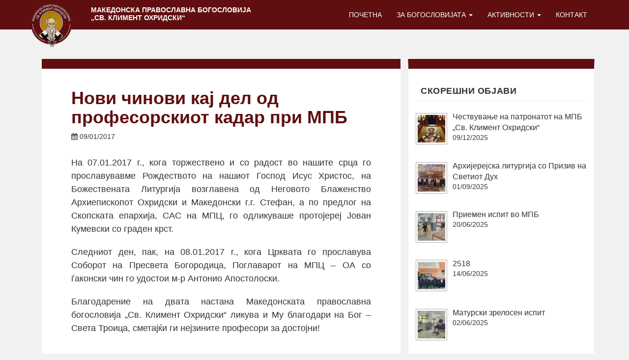

--- FILE ---
content_type: text/html; charset=UTF-8
request_url: http://mpb.mk/2017/01/novi-chinovi-kaj-del-od-profesorskiot-kadar-pri-mpb/
body_size: 32239
content:
<!DOCTYPE html>
<html lang="mk-MK">
<head>
	<meta charset="UTF-8">
	<meta name="viewport" content="width=device-width, initial-scale=1.0">
	<meta http-equiv="X-UA-Compatible" content="IE=edge">

	<title>Нови чинови кај дел од професорскиот кадар при МПБ | Македонска православна богословија „Св. Климент Охридски“</title>

	<link rel="profile" href="http://gmpg.org/xfn/11">
	<link rel="pingback" href="http://mpb.mk/xmlrpc.php">
	<link rel="icon" href="/favicon.ico" type="image/x-icon" />

	<link rel='dns-prefetch' href='//s.w.org' />
<link rel="alternate" type="application/rss+xml" title="Македонска православна богословија „Св. Климент Охридски“ &raquo; Фид" href="http://mpb.mk/feed/" />
<link rel="alternate" type="application/rss+xml" title="Македонска православна богословија „Св. Климент Охридски“ &raquo; фидови за коментари" href="http://mpb.mk/comments/feed/" />
<link rel="alternate" type="application/rss+xml" title="Македонска православна богословија „Св. Климент Охридски“ &raquo; Нови чинови кај дел од професорскиот кадар при МПБ фидови за коментари" href="http://mpb.mk/2017/01/novi-chinovi-kaj-del-od-profesorskiot-kadar-pri-mpb/feed/" />
<!-- This site uses the Google Analytics by MonsterInsights plugin v7.0.3 - Using Analytics tracking - https://www.monsterinsights.com/ -->
<script type="text/javascript" data-cfasync="false">
	var mi_track_user = true;
	var disableStr = 'ga-disable-UA-385478-40';

	/* Function to detect opted out users */
	function __gaTrackerIsOptedOut() {
		return document.cookie.indexOf(disableStr + '=true') > -1;
	}

	/* Disable tracking if the opt-out cookie exists. */
	if ( __gaTrackerIsOptedOut() ) {
		window[disableStr] = true;
	}

	/* Opt-out function */
	function __gaTrackerOptout() {
	  document.cookie = disableStr + '=true; expires=Thu, 31 Dec 2099 23:59:59 UTC; path=/';
	  window[disableStr] = true;
	}
	
	if ( mi_track_user ) {
		(function(i,s,o,g,r,a,m){i['GoogleAnalyticsObject']=r;i[r]=i[r]||function(){
			(i[r].q=i[r].q||[]).push(arguments)},i[r].l=1*new Date();a=s.createElement(o),
			m=s.getElementsByTagName(o)[0];a.async=1;a.src=g;m.parentNode.insertBefore(a,m)
		})(window,document,'script','//www.google-analytics.com/analytics.js','__gaTracker');

		__gaTracker('create', 'UA-385478-40', 'auto');
		__gaTracker('set', 'forceSSL', true);
		__gaTracker('require', 'displayfeatures');
		__gaTracker('require', 'linkid', 'linkid.js');
		__gaTracker('send','pageview');
	} else {
		console.log( "" );
		(function() {
			/* https://developers.google.com/analytics/devguides/collection/analyticsjs/ */
			var noopfn = function() {
				return null;
			};
			var noopnullfn = function() {
				return null;
			};
			var Tracker = function() {
				return null;
			};
			var p = Tracker.prototype;
			p.get = noopfn;
			p.set = noopfn;
			p.send = noopfn;
			var __gaTracker = function() {
				var len = arguments.length;
				if ( len === 0 ) {
					return;
				}
				var f = arguments[len-1];
				if ( typeof f !== 'object' || f === null || typeof f.hitCallback !== 'function' ) {
					console.log( 'Not running function __gaTracker(' + arguments[0] + " ....) because you\'re not being tracked. ");
					return;
				}
				try {
					f.hitCallback();
				} catch (ex) {

				}
			};
			__gaTracker.create = function() {
				return new Tracker();
			};
			__gaTracker.getByName = noopnullfn;
			__gaTracker.getAll = function() {
				return [];
			};
			__gaTracker.remove = noopfn;
			window['__gaTracker'] = __gaTracker;
		})();
		}
</script>
<!-- / Google Analytics by MonsterInsights -->
		<script type="text/javascript">
			window._wpemojiSettings = {"baseUrl":"https:\/\/s.w.org\/images\/core\/emoji\/2.3\/72x72\/","ext":".png","svgUrl":"https:\/\/s.w.org\/images\/core\/emoji\/2.3\/svg\/","svgExt":".svg","source":{"concatemoji":"http:\/\/mpb.mk\/wp-includes\/js\/wp-emoji-release.min.js?ver=4.8.25"}};
			!function(t,a,e){var r,i,n,o=a.createElement("canvas"),l=o.getContext&&o.getContext("2d");function c(t){var e=a.createElement("script");e.src=t,e.defer=e.type="text/javascript",a.getElementsByTagName("head")[0].appendChild(e)}for(n=Array("flag","emoji4"),e.supports={everything:!0,everythingExceptFlag:!0},i=0;i<n.length;i++)e.supports[n[i]]=function(t){var e,a=String.fromCharCode;if(!l||!l.fillText)return!1;switch(l.clearRect(0,0,o.width,o.height),l.textBaseline="top",l.font="600 32px Arial",t){case"flag":return(l.fillText(a(55356,56826,55356,56819),0,0),e=o.toDataURL(),l.clearRect(0,0,o.width,o.height),l.fillText(a(55356,56826,8203,55356,56819),0,0),e===o.toDataURL())?!1:(l.clearRect(0,0,o.width,o.height),l.fillText(a(55356,57332,56128,56423,56128,56418,56128,56421,56128,56430,56128,56423,56128,56447),0,0),e=o.toDataURL(),l.clearRect(0,0,o.width,o.height),l.fillText(a(55356,57332,8203,56128,56423,8203,56128,56418,8203,56128,56421,8203,56128,56430,8203,56128,56423,8203,56128,56447),0,0),e!==o.toDataURL());case"emoji4":return l.fillText(a(55358,56794,8205,9794,65039),0,0),e=o.toDataURL(),l.clearRect(0,0,o.width,o.height),l.fillText(a(55358,56794,8203,9794,65039),0,0),e!==o.toDataURL()}return!1}(n[i]),e.supports.everything=e.supports.everything&&e.supports[n[i]],"flag"!==n[i]&&(e.supports.everythingExceptFlag=e.supports.everythingExceptFlag&&e.supports[n[i]]);e.supports.everythingExceptFlag=e.supports.everythingExceptFlag&&!e.supports.flag,e.DOMReady=!1,e.readyCallback=function(){e.DOMReady=!0},e.supports.everything||(r=function(){e.readyCallback()},a.addEventListener?(a.addEventListener("DOMContentLoaded",r,!1),t.addEventListener("load",r,!1)):(t.attachEvent("onload",r),a.attachEvent("onreadystatechange",function(){"complete"===a.readyState&&e.readyCallback()})),(r=e.source||{}).concatemoji?c(r.concatemoji):r.wpemoji&&r.twemoji&&(c(r.twemoji),c(r.wpemoji)))}(window,document,window._wpemojiSettings);
		</script>
		<style type="text/css">
img.wp-smiley,
img.emoji {
	display: inline !important;
	border: none !important;
	box-shadow: none !important;
	height: 1em !important;
	width: 1em !important;
	margin: 0 .07em !important;
	vertical-align: -0.1em !important;
	background: none !important;
	padding: 0 !important;
}
</style>
<link rel='stylesheet' id='contact-form-7-css'  href='http://mpb.mk/wp-content/plugins/contact-form-7/includes/css/styles.css?ver=4.9.2' type='text/css' media='all' />
<link rel='stylesheet' id='es-widget-css-css'  href='http://mpb.mk/wp-content/plugins/email-subscribers/widget/es-widget.css?ver=4.8.25' type='text/css' media='all' />
<link rel='stylesheet' id='wpusb-style-css'  href='http://mpb.mk/wp-content/plugins/wpupper-share-buttons/assets/stylesheets/style.css?ver=1517951141' type='text/css' media='all' />
<link rel='stylesheet' id='_tk-bootstrap-wp-css'  href='http://mpb.mk/wp-content/themes/bogoslovija/includes/css/bootstrap-wp.css?ver=4.8.25' type='text/css' media='all' />
<link rel='stylesheet' id='_tk-bootstrap-css'  href='http://mpb.mk/wp-content/themes/bogoslovija/includes/resources/bootstrap/css/bootstrap.min.css?ver=4.8.25' type='text/css' media='all' />
<link rel='stylesheet' id='_tk-font-awesome-css'  href='http://mpb.mk/wp-content/themes/bogoslovija/includes/css/font-awesome.min.css?ver=4.1.0' type='text/css' media='all' />
<link rel='stylesheet' id='_tk-owl-css'  href='http://mpb.mk/wp-content/themes/bogoslovija/includes/css/owl.carousel.min.css?ver=4.1.0' type='text/css' media='all' />
<link rel='stylesheet' id='_tk-style-css'  href='http://mpb.mk/wp-content/themes/bogoslovija/style.css?ver=4.8.25' type='text/css' media='all' />
<link rel='stylesheet' id='recent-posts-widget-with-thumbnails-public-style-css'  href='http://mpb.mk/wp-content/plugins/recent-posts-widget-with-thumbnails/public.css?ver=5.2.2' type='text/css' media='all' />
<script type='text/javascript'>
/* <![CDATA[ */
var monsterinsights_frontend = {"js_events_tracking":"true","is_debug_mode":"false","download_extensions":"doc,exe,js,pdf,ppt,tgz,zip,xls","inbound_paths":"","home_url":"http:\/\/mpb.mk","track_download_as":"event","internal_label":"int","hash_tracking":"false"};
/* ]]> */
</script>
<script type='text/javascript' src='http://mpb.mk/wp-content/plugins/google-analytics-for-wordpress/assets/js/frontend.min.js?ver=7.0.3'></script>
<script type='text/javascript' src='http://mpb.mk/wp-includes/js/jquery/jquery.js?ver=1.12.4'></script>
<script type='text/javascript' src='http://mpb.mk/wp-includes/js/jquery/jquery-migrate.min.js?ver=1.4.1'></script>
<script type='text/javascript' src='http://mpb.mk/wp-content/themes/bogoslovija/includes/resources/bootstrap/js/bootstrap.min.js?ver=4.8.25'></script>
<script type='text/javascript' src='http://mpb.mk/wp-content/themes/bogoslovija/includes/js/bootstrap-wp.js?ver=4.8.25'></script>
<link rel='https://api.w.org/' href='http://mpb.mk/wp-json/' />
<link rel="EditURI" type="application/rsd+xml" title="RSD" href="http://mpb.mk/xmlrpc.php?rsd" />
<link rel="wlwmanifest" type="application/wlwmanifest+xml" href="http://mpb.mk/wp-includes/wlwmanifest.xml" /> 
<link rel='prev' title='Прослава на патрониот празник во Македонската православна богословија' href='http://mpb.mk/2016/12/proslava-na-patroniot-praznik-vo-mpb/' />
<link rel='next' title='Еднодневна ексурзија' href='http://mpb.mk/2017/05/ednodnevna-ekskurzija/' />
<meta name="generator" content="WordPress 4.8.25" />
<link rel="canonical" href="http://mpb.mk/2017/01/novi-chinovi-kaj-del-od-profesorskiot-kadar-pri-mpb/" />
<link rel='shortlink' href='http://mpb.mk/?p=57' />
<link rel="alternate" type="application/json+oembed" href="http://mpb.mk/wp-json/oembed/1.0/embed?url=http%3A%2F%2Fmpb.mk%2F2017%2F01%2Fnovi-chinovi-kaj-del-od-profesorskiot-kadar-pri-mpb%2F" />
<link rel="alternate" type="text/xml+oembed" href="http://mpb.mk/wp-json/oembed/1.0/embed?url=http%3A%2F%2Fmpb.mk%2F2017%2F01%2Fnovi-chinovi-kaj-del-od-profesorskiot-kadar-pri-mpb%2F&#038;format=xml" />
	<style type="text/css">
			.site-title,
		.site-description {
			position: absolute;
			clip: rect(1px, 1px, 1px, 1px);
		}
		</style>
	</head>

<body class="post-template-default single single-post postid-57 single-format-standard group-blog">
	
<nav class="site-navigation">
	<div class="container-wide">
		<div class="row">
			<div class="site-navigation-inner col-sm-12">
				<div class="navbar navbar-default">
					<div class="navbar-header">
						<!-- .navbar-toggle is used as the toggle for collapsed navbar content -->
						<button type="button" class="navbar-toggle" data-toggle="collapse" data-target="#navbar-collapse">
							<span class="sr-only">Toggle navigation </span>
							<span class="icon-bar"></span>
							<span class="icon-bar"></span>
							<span class="icon-bar"></span>
						</button>
					</div>

					<div class="container" style="padding: 0;">

						<!-- Logo -->
						<a class="navbar-brand" href="http://mpb.mk/" title="Македонска православна богословија „Св. Климент Охридски“" rel="home">
							
															<img src="/wp-content/themes/bogoslovija/includes/img/logo.png" class="logo-vnatresna">
														
						</a>
						<span id="title-words">
							<a href="/">Македонска православна богословија<br />
							„Св. Климент Охридски“</a>
						</span>

						<!-- The WordPress Menu goes here -->
						<nav id="navbar-collapse" class="collapse navbar-collapse"><ul id="main-menu" class="nav navbar-nav"><li id="menu-item-66" class="menu-item menu-item-type-custom menu-item-object-custom menu-item-66"><a title="Почетна" href="/">Почетна</a></li>
<li id="menu-item-69" class="menu-item menu-item-type-custom menu-item-object-custom menu-item-has-children menu-item-69 dropdown"><a title="За богословијата" href="#" data-toggle="dropdown" class="dropdown-toggle" aria-haspopup="true">За богословијата <span class="caret"></span></a>
<ul role="menu" class=" dropdown-menu">
	<li id="menu-item-137" class="menu-item menu-item-type-post_type menu-item-object-page menu-item-137"><a title="Историјат" href="http://mpb.mk/za-bogoslovijata/">Историјат</a></li>
	<li id="menu-item-164" class="menu-item menu-item-type-post_type menu-item-object-page menu-item-164"><a title="Ректор" href="http://mpb.mk/rektor/">Ректор</a></li>
	<li id="menu-item-184" class="menu-item menu-item-type-custom menu-item-object-custom menu-item-184"><a title="Наставен кадар" href="/profesori">Наставен кадар</a></li>
	<li id="menu-item-193" class="menu-item menu-item-type-post_type menu-item-object-page menu-item-193"><a title="Училишна програма" href="http://mpb.mk/ucilisna-programa/">Училишна програма</a></li>
	<li id="menu-item-197" class="menu-item menu-item-type-taxonomy menu-item-object-category menu-item-197"><a title="Соопштенија" href="http://mpb.mk/kategorija/soopshtenija/">Соопштенија</a></li>
	<li id="menu-item-67" class="menu-item menu-item-type-post_type menu-item-object-page menu-item-67"><a title="Библиотеката при МПБ" href="http://mpb.mk/biblioteka/">Библиотеката при МПБ</a></li>
	<li id="menu-item-131" class="menu-item menu-item-type-post_type menu-item-object-page menu-item-131"><a title="Интернат" href="http://mpb.mk/internat/">Интернат</a></li>
	<li id="menu-item-312" class="menu-item menu-item-type-custom menu-item-object-custom menu-item-312"><a title="Музеј" href="#">Музеј</a></li>
</ul>
</li>
<li id="menu-item-194" class="menu-item menu-item-type-taxonomy menu-item-object-category menu-item-has-children menu-item-194 dropdown"><a title="Активности" href="#" data-toggle="dropdown" class="dropdown-toggle" aria-haspopup="true">Активности <span class="caret"></span></a>
<ul role="menu" class=" dropdown-menu">
	<li id="menu-item-195" class="menu-item menu-item-type-taxonomy menu-item-object-category menu-item-195"><a title="Богослужби" href="http://mpb.mk/kategorija/bogosluzbi/">Богослужби</a></li>
	<li id="menu-item-198" class="menu-item menu-item-type-taxonomy menu-item-object-category menu-item-198"><a title="Трибини" href="http://mpb.mk/kategorija/tribini/">Трибини</a></li>
	<li id="menu-item-334" class="menu-item menu-item-type-post_type menu-item-object-page menu-item-334"><a title="Литературна секција" href="http://mpb.mk/literaturna-sektsija/">Литературна секција</a></li>
	<li id="menu-item-315" class="menu-item menu-item-type-post_type menu-item-object-page menu-item-315"><a title="Списание „Млад богослов“" href="http://mpb.mk/spisanie/">Списание „Млад богослов“</a></li>
	<li id="menu-item-317" class="menu-item menu-item-type-taxonomy menu-item-object-category menu-item-317"><a title="Ученички творби" href="http://mpb.mk/kategorija/ucenicki-tvorbi/">Ученички творби</a></li>
	<li id="menu-item-185" class="menu-item menu-item-type-post_type menu-item-object-page menu-item-185"><a title="Хор" href="http://mpb.mk/hor/">Хор</a></li>
	<li id="menu-item-136" class="menu-item menu-item-type-post_type menu-item-object-page menu-item-136"><a title="Поклонички патувања" href="http://mpb.mk/ekskurzii/">Поклонички патувања</a></li>
	<li id="menu-item-163" class="menu-item menu-item-type-post_type menu-item-object-page menu-item-163"><a title="Спортски активности во МПБ" href="http://mpb.mk/sport/">Спортски активности во МПБ</a></li>
</ul>
</li>
<li id="menu-item-68" class="menu-item menu-item-type-post_type menu-item-object-page menu-item-68"><a title="Контакт" href="http://mpb.mk/kontakt/">Контакт</a></li>
</ul></nav>						
        
					</div><!-- .centrirano -->

				</div><!-- .navbar -->
			</div>
		</div>
	</div><!-- .container -->
</nav><!-- .site-navigation -->

<header id="masthead" class="site-header" role="banner">

</header><!-- #masthead -->


<div class="main-content with-bg">
		<div class="container">
		<div class="row internal-page">
						<div id="content" class="main-content-inner col-sm-12 col-md-8">
	
	
		
<div class="standalone">
<article id="post-57" class="post-57 post type-post status-publish format-standard has-post-thumbnail hentry category-nastani">
	<header>
		<h1 class="page-title">Нови чинови кај дел од професорскиот кадар при МПБ</h1>

		<div class="entry-meta">
			<i class="fa fa-calendar" aria-hidden="true"></i> <span class="posted-on"><time class="entry-date published" datetime="2017-01-09T08:10:56+00:00">09/01/2017</time></span>		</div><!-- .entry-meta -->
	</header><!-- .entry-header -->

	<div class="entry-content single-blogpost">
		
		<p>На 07.01.2017 г., кога торжествено и со радост во нашите срца го прославувавме Рождеството на нашиот Господ Исус Христос, на Божествената Литургија возглавена од Неговото Блаженство Архиепископот Охридски и Македонски г.г. Стефан, а по предлог на Скопската епархија, САС на МПЦ, го одликуваше протојереј Јован Кумевски со граден крст.</p>
<p>Следниот ден, пак, на 08.01.2017 г., кога Црквата го прославува Соборот на Пресвета Богородица, Поглаварот на МПЦ – ОА со ѓаконски чин го удостои м-р Антонио Апостолоски.</p>
<p>Благодарение на двата настана Македонската православна богословија „Св. Климент Охридски“ ликува и Му благодари на Бог – Света Троица, сметајќи ги нејзините професори за достојни!</p>
			</div><!-- .entry-content -->

	<footer class="entry-meta">
		Категории: <a href="http://mpb.mk/kategorija/nastani/" rel="category tag">Настани</a> <br />		<hr />
					<div class="wpusb wpusb-default  "
		     	 id="wpusb-container-default"
				 data-element-url="http%3A%2F%2Fmpb.mk%2F2017%2F01%2Fnovi-chinovi-kaj-del-od-profesorskiot-kadar-pri-mpb%2F"
		     	 data-element-title="%D0%9D%D0%BE%D0%B2%D0%B8%20%D1%87%D0%B8%D0%BD%D0%BE%D0%B2%D0%B8%20%D0%BA%D0%B0%D1%98%20%D0%B4%D0%B5%D0%BB%20%D0%BE%D0%B4%20%D0%BF%D1%80%D0%BE%D1%84%D0%B5%D1%81%D0%BE%D1%80%D1%81%D0%BA%D0%B8%D0%BE%D1%82%20%D0%BA%D0%B0%D0%B4%D0%B0%D1%80%20%D0%BF%D1%80%D0%B8%20%D0%9C%D0%9F%D0%91"
			     data-attr-reference="57"
			     data-attr-nonce="569fc8738c"
		     	 data-is-term="0"
			      data-disabled-share-counts="1" data-wpusb-component="counter-social-share"
			     >

			 			<div class="wpusb-item wpusb-facebook " >

				<a href="https://www.facebook.com/sharer.php?u=http%3A%2F%2Fmpb.mk%2F2017%2F01%2Fnovi-chinovi-kaj-del-od-profesorskiot-kadar-pri-mpb%2F" target="_blank"
				   data-action="open-popup"
				   class="wpusb-button wpusb-btn "
				   title="Share on Facebook"
				   
				   
				   rel="nofollow">

				   <i class="wpusb-icon-facebook-default "></i>
				   
				</a>
				
			</div>			<div class="wpusb-item wpusb-twitter " >

				<a href="https://twitter.com/share?url=http%3A%2F%2Fmpb.mk%2F2017%2F01%2Fnovi-chinovi-kaj-del-od-profesorskiot-kadar-pri-mpb%2F&text=I just saw%20%D0%9D%D0%BE%D0%B2%D0%B8%20%D1%87%D0%B8%D0%BD%D0%BE%D0%B2%D0%B8%20%D0%BA%D0%B0%D1%98%20%D0%B4%D0%B5%D0%BB%20%D0%BE%D0%B4%20%D0%BF%D1%80%D0%BE%D1%84%D0%B5%D1%81%D0%BE%D1%80%D1%81%D0%BA%D0%B8%D0%BE%D1%82%20%D0%BA%D0%B0%D0%B4%D0%B0%D1%80%20%D0%BF%D1%80%D0%B8%20%D0%9C%D0%9F%D0%91%20-%20Click to see also%20☛%20" target="_blank"
				   data-action="open-popup"
				   class="wpusb-button wpusb-btn "
				   title="Tweet"
				   
				   
				   rel="nofollow">

				   <i class="wpusb-icon-twitter-default "></i>
				   
				</a>
				
			</div>			<div class="wpusb-item wpusb-whatsapp " >

				<a href="whatsapp://send?text=%D0%9D%D0%BE%D0%B2%D0%B8%20%D1%87%D0%B8%D0%BD%D0%BE%D0%B2%D0%B8%20%D0%BA%D0%B0%D1%98%20%D0%B4%D0%B5%D0%BB%20%D0%BE%D0%B4%20%D0%BF%D1%80%D0%BE%D1%84%D0%B5%D1%81%D0%BE%D1%80%D1%81%D0%BA%D0%B8%D0%BE%D1%82%20%D0%BA%D0%B0%D0%B4%D0%B0%D1%80%20%D0%BF%D1%80%D0%B8%20%D0%9C%D0%9F%D0%91%20☛%20http%3A%2F%2Fmpb.mk%2F2017%2F01%2Fnovi-chinovi-kaj-del-od-profesorskiot-kadar-pri-mpb%2F" target="_blank"
				   data-whatsapp-wpusb="https://web.whatsapp.com/"
				   class="wpusb-button wpusb-btn "
				   title="Share on WhatsApp"
				   
				   
				   rel="nofollow">

				   <i class="wpusb-icon-whatsapp-default "></i>
				   
				</a>
				
			</div>			<div class="wpusb-item wpusb-viber " >

				<a href="viber://forward?text=%D0%9D%D0%BE%D0%B2%D0%B8%20%D1%87%D0%B8%D0%BD%D0%BE%D0%B2%D0%B8%20%D0%BA%D0%B0%D1%98%20%D0%B4%D0%B5%D0%BB%20%D0%BE%D0%B4%20%D0%BF%D1%80%D0%BE%D1%84%D0%B5%D1%81%D0%BE%D1%80%D1%81%D0%BA%D0%B8%D0%BE%D1%82%20%D0%BA%D0%B0%D0%B4%D0%B0%D1%80%20%D0%BF%D1%80%D0%B8%20%D0%9C%D0%9F%D0%91%20☛%20http%3A%2F%2Fmpb.mk%2F2017%2F01%2Fnovi-chinovi-kaj-del-od-profesorskiot-kadar-pri-mpb%2F" target="_blank"
				   data-action="open-popup"
				   class="wpusb-button wpusb-btn "
				   title="Share on Viber"
				   
				   
				   rel="nofollow">

				   <i class="wpusb-icon-viber-default "></i>
				   
				</a>
				
			</div></div>
			</footer><!-- .entry-meta -->
</article><!-- #post-## -->
</div>
				
		
	


	</div><!-- close .main-content-inner -->

	<div class="sidebar col-sm-12 col-md-4">

				<div class="sidebar-padder">

						<aside id="recent-posts-widget-with-thumbnails-2" class="widget recent-posts-widget-with-thumbnails"><div id="rpwwt-recent-posts-widget-with-thumbnails-2" class="rpwwt-widget">
	<h3 class="widget-title">Скорешни објави</h3>	<ul>
			<li><a href="http://mpb.mk/2025/12/chestvuvane-na-patronatot-na-mpb-sv-kliment-ohridski-3/"><img width="64" height="64" src="http://mpb.mk/wp-content/uploads/2025/12/1-150x150.jpg" class="attachment-64x64 size-64x64 wp-post-image" alt="" /><span class="rpwwt-post-title">Чествување на патронатот на МПБ „Св. Климент Охридски“</span></a><div class="rpwwt-post-date">09/12/2025</div></li>
			<li><a href="http://mpb.mk/2025/09/arhijerejska-liturgija-so-priziv-na-svetiot-duh/"><img width="64" height="64" src="http://mpb.mk/wp-content/uploads/2025/09/viber_image_2025-08-31_11-06-06-982-150x150.jpg" class="attachment-64x64 size-64x64 wp-post-image" alt="" srcset="http://mpb.mk/wp-content/uploads/2025/09/viber_image_2025-08-31_11-06-06-982-150x150.jpg 150w, http://mpb.mk/wp-content/uploads/2025/09/viber_image_2025-08-31_11-06-06-982-300x298.jpg 300w, http://mpb.mk/wp-content/uploads/2025/09/viber_image_2025-08-31_11-06-06-982-768x763.jpg 768w, http://mpb.mk/wp-content/uploads/2025/09/viber_image_2025-08-31_11-06-06-982-1024x1018.jpg 1024w, http://mpb.mk/wp-content/uploads/2025/09/viber_image_2025-08-31_11-06-06-982.jpg 1600w" sizes="(max-width: 64px) 100vw, 64px" /><span class="rpwwt-post-title">Архијерејска литургија со Призив на Светиот Дух</span></a><div class="rpwwt-post-date">01/09/2025</div></li>
			<li><a href="http://mpb.mk/2025/06/priemen-ispit-vo-mpb-8/"><img width="64" height="64" src="http://mpb.mk/wp-content/uploads/2025/06/1-1-150x150.jpg" class="attachment-64x64 size-64x64 wp-post-image" alt="" /><span class="rpwwt-post-title">Приемен испит во МПБ</span></a><div class="rpwwt-post-date">20/06/2025</div></li>
			<li><a href="http://mpb.mk/2025/06/2518/"><img width="64" height="64" src="http://mpb.mk/wp-content/uploads/2025/06/SPE_3995-150x150.jpg" class="attachment-64x64 size-64x64 wp-post-image" alt="" /><span class="rpwwt-post-title">2518</span></a><div class="rpwwt-post-date">14/06/2025</div></li>
			<li><a href="http://mpb.mk/2025/06/maturski-zrelosen-ispit-4/"><img width="64" height="64" src="http://mpb.mk/wp-content/uploads/2025/06/4-150x150.jpg" class="attachment-64x64 size-64x64 wp-post-image" alt="" /><span class="rpwwt-post-title">Матурски зрелосен испит</span></a><div class="rpwwt-post-date">02/06/2025</div></li>
		</ul>
</div><!-- .rpwwt-widget -->
</aside><aside id="search-2" class="widget widget_search"><form role="search" method="get" class="search-form" action="http://mpb.mk/">
	<label>
		<input type="search" class="search-field" placeholder="Внесете збор за пребарување &hellip;" value="" name="s" title="Пребарување за:">
	</label>
	<input type="submit" class="search-submit" value="Најди">
</form>
</aside><aside id="custom_html-2" class="widget_text widget widget_custom_html"><div class="textwidget custom-html-widget"><a href="http://mpb.mk/files/bogoslov-2.pdf"><img src="http://mpb.mk/wp-content/uploads/2018/05/mb2-thumb.jpg"></a></div></aside>
		</div><!-- close .sidebar-padder -->
			</div><!-- close .*-inner (main-content or sidebar, depending if sidebar is used) -->
		</div><!-- close .row -->
	</div><!-- close .container -->
</div><!-- close .main-content -->

<footer id="colophon" class="site-footer" role="contentinfo">
	<div class="container">
		<div class="row">
			<div class="site-footer-inner col-sm-3">
				<h1>Македонска православна богословија</h1>
			</div>

			<div class="site-footer-inner col-sm-3 sitemap contact-info">

				<i class="fa fa-phone" aria-hidden="true"></i> +389 2 279 1086<br />
				<i class="fa fa-envelope-o" aria-hidden="true"></i> bogoslovijampb@gmail.com<br />
				<i class="fa fa-globe" aria-hidden="true"></i> www.mpb.mk<br />
				<i class="fa fa-map-marker" aria-hidden="true"></i> ул: „Јустинијан Први“ бб <br />Драчево, Скопје				

			</div>

			<div class="site-footer-inner col-sm-2 sitemap">

				<a href="/">ПОЧЕТНА</a><br />
				<a href="/za-bogoslovijata/">БОГОСЛОВИЈА</a><br />
				<a href="/rektor/">РЕКТОР</a><br />
				<a href="/profesori/">НАСТАВЕН КАДАР</a><br />
				<a href="/ucilisna-programa/">ПРОГРАМА</a>

			</div>
			<div class="site-footer-inner col-sm-2 sitemap">

				<a href="/kategorija/nastani/">НАСТАНИ</a><br />
				<a href="/kategorija/bogosluzbi/">БОГОСЛУЖБИ</a><br />
				<a href="/kategorija/tribini/">ТРИБИНИ</a><br />
				<a href="/sport/">СПОРТ</a><br />
				<a href="/kategorija/ucenicki-tvorbi/">УЧЕНИЦИ</a>

			</div>
			<div class="site-footer-inner col-sm-2 contact-info">

				<a href="https://www.facebook.com/bogoslovija"><i class="fa fa-facebook" aria-hidden="true"></i></a>		

			</div>
		</div>
	</div><!-- close .container -->
</footer><!-- close #colophon -->

<script type='text/javascript'>
/* <![CDATA[ */
var wpcf7 = {"apiSettings":{"root":"http:\/\/mpb.mk\/wp-json\/contact-form-7\/v1","namespace":"contact-form-7\/v1"},"recaptcha":{"messages":{"empty":"Please verify that you are not a robot."}}};
/* ]]> */
</script>
<script type='text/javascript' src='http://mpb.mk/wp-content/plugins/contact-form-7/includes/js/scripts.js?ver=4.9.2'></script>
<script type='text/javascript'>
/* <![CDATA[ */
var es_widget_notices = {"es_email_notice":"\u0412\u0435 \u043c\u043e\u043b\u0438\u043c\u0435 \u0432\u043d\u0435\u0441\u0435\u0442\u0435 e-mail \u0430\u0434\u0440\u0435\u0441\u0430.","es_incorrect_email":"\u0412\u0435 \u043c\u043e\u043b\u0438\u043c\u0435 \u0432\u043d\u0435\u0441\u0435\u0442\u0435 \u0442\u043e\u0447\u043d\u0430 e-mail \u0430\u0434\u0440\u0435\u0441\u0430.","es_load_more":"\u0441\u0435 \u0432\u0447\u0438\u0442\u0443\u0432\u0430...","es_ajax_error":"Cannot create XMLHTTP instance","es_success_message":"Successfully Subscribed.","es_success_notice":"Your subscription was successful! Within a few minutes, kindly check the mail in your mailbox and confirm your subscription. If you can't see the mail in your mailbox, please check your spam folder.","es_email_exists":"Email Address already exists!","es_error":"Oops.. Unexpected error occurred.","es_invalid_email":"Invalid email address","es_try_later":"Please try after some time","es_problem_request":"There was a problem with the request"};
/* ]]> */
</script>
<script type='text/javascript' src='http://mpb.mk/wp-content/plugins/email-subscribers/widget/es-widget.js?ver=4.8.25'></script>
<script type='text/javascript'>
/* <![CDATA[ */
var es_widget_page_notices = {"es_email_notice":"\u0412\u0435 \u043c\u043e\u043b\u0438\u043c\u0435 \u0432\u043d\u0435\u0441\u0435\u0442\u0435 e-mail \u0430\u0434\u0440\u0435\u0441\u0430.","es_incorrect_email":"\u0412\u0435 \u043c\u043e\u043b\u0438\u043c\u0435 \u0432\u043d\u0435\u0441\u0435\u0442\u0435 \u0442\u043e\u0447\u043d\u0430 e-mail \u0430\u0434\u0440\u0435\u0441\u0430.","es_load_more":"\u0441\u0435 \u0432\u0447\u0438\u0442\u0443\u0432\u0430...","es_ajax_error":"Cannot create XMLHTTP instance","es_success_message":"\u0423\u0441\u043f\u0435\u0448\u043d\u0430 \u0440\u0435\u0433\u0438\u0441\u0442\u0440\u0430\u0446\u0438\u0458\u0430!","es_success_notice":"\u0423\u0441\u043f\u0435\u0448\u043d\u043e \u0441\u0435 \u0440\u0435\u0433\u0438\u0441\u0442\u0440\u0438\u0440\u0430\u0432\u0442\u0435 \u0437\u0430 \u0434\u043e\u0431\u0438\u0432\u0430\u045a\u0435 \u0438\u0437\u0432\u0435\u0441\u0442\u0443\u0432\u0430\u045a\u0430. \u0417\u0430 \u043d\u0435\u043a\u043e\u043b\u043a\u0443 \u043c\u0438\u043d\u0443\u0442\u0438 \u043f\u0440\u043e\u0432\u0435\u0440\u0435\u0442\u0435 \u0433\u043e \u0412\u0430\u0448\u0435\u0442\u043e \u043f\u043e\u0448\u0442\u0435\u043d\u0441\u043a\u043e \u0441\u0430\u043d\u0434\u0430\u0447\u0435 \u0438 \u043f\u043e\u0442\u0432\u0440\u0434\u0435\u0442\u0435 \u0458\u0430 \u0412\u0430\u0448\u0430\u0442\u0430 \u0440\u0435\u0433\u0438\u0441\u0442\u0440\u0430\u0446\u0438\u0458\u0430. \u0414\u043e\u043a\u043e\u043b\u043a\u0443 \u043d\u0435 \u043c\u043e\u0436\u0435 \u0434\u0430 \u0433\u043e \u043b\u043e\u0446\u0438\u0440\u0430\u0442\u0435 \u043c\u0435\u0458\u043b\u043e\u0442, \u043f\u0440\u043e\u0432\u0435\u0440\u0435\u0442\u0435 \u0433\u043e spam \u0444\u043e\u043b\u0434\u0435\u0440\u043e\u0442. ","es_email_exists":"Email Address already exists!","es_error":"Oops.. Unexpected error occurred.","es_invalid_email":"Invalid email address","es_try_later":"Please try after some time","es_problem_request":"There was a problem with the request"};
/* ]]> */
</script>
<script type='text/javascript' src='http://mpb.mk/wp-content/plugins/email-subscribers/widget/es-widget-page.js?ver=4.8.25'></script>
<script type='text/javascript'>
/* <![CDATA[ */
var WPUSBVars = {"ajaxUrl":"http:\/\/mpb.mk\/wp-admin\/admin-ajax.php","context":"","minCount":"0"};
/* ]]> */
</script>
<script type='text/javascript' src='http://mpb.mk/wp-content/plugins/wpupper-share-buttons/assets/javascripts/front/built.js?ver=3.36.3'></script>
<script type='text/javascript' src='http://mpb.mk/wp-content/themes/bogoslovija/includes/js/skip-link-focus-fix.js?ver=20130115'></script>
<script type='text/javascript' src='http://mpb.mk/wp-content/themes/bogoslovija/includes/js/owl.carousel.js?ver=20171218'></script>
<script type='text/javascript' src='http://mpb.mk/wp-content/themes/bogoslovija/includes/js/app.js?ver=20171218'></script>
<script type='text/javascript' src='http://mpb.mk/wp-includes/js/comment-reply.min.js?ver=4.8.25'></script>
<script type='text/javascript' src='http://mpb.mk/wp-includes/js/wp-embed.min.js?ver=4.8.25'></script>

</body>
</html>


--- FILE ---
content_type: text/plain
request_url: https://www.google-analytics.com/j/collect?v=1&_v=j102&a=1174172989&t=pageview&_s=1&dl=http%3A%2F%2Fmpb.mk%2F2017%2F01%2Fnovi-chinovi-kaj-del-od-profesorskiot-kadar-pri-mpb%2F&ul=en-us%40posix&dt=%D0%9D%D0%BE%D0%B2%D0%B8%20%D1%87%D0%B8%D0%BD%D0%BE%D0%B2%D0%B8%20%D0%BA%D0%B0%D1%98%20%D0%B4%D0%B5%D0%BB%20%D0%BE%D0%B4%20%D0%BF%D1%80%D0%BE%D1%84%D0%B5%D1%81%D0%BE%D1%80%D1%81%D0%BA%D0%B8%D0%BE%D1%82%20%D0%BA%D0%B0%D0%B4%D0%B0%D1%80%20%D0%BF%D1%80%D0%B8%20%D0%9C%D0%9F%D0%91%20%7C%20%D0%9C%D0%B0%D0%BA%D0%B5%D0%B4%D0%BE%D0%BD%D1%81%D0%BA%D0%B0%20%D0%BF%D1%80%D0%B0%D0%B2%D0%BE%D1%81%D0%BB%D0%B0%D0%B2%D0%BD%D0%B0%20%D0%B1%D0%BE%D0%B3%D0%BE%D1%81%D0%BB%D0%BE%D0%B2%D0%B8%D1%98%D0%B0%20%E2%80%9E%D0%A1%D0%B2.%20%D0%9A%D0%BB%D0%B8%D0%BC%D0%B5%D0%BD%D1%82%20%D0%9E%D1%85%D1%80%D0%B8%D0%B4%D1%81%D0%BA%D0%B8%E2%80%9C&sr=1280x720&vp=1280x720&_u=aGBAgUAjCAAAACAAI~&jid=506870535&gjid=1825081612&cid=929232565.1769311149&tid=UA-385478-40&_gid=1812260153.1769311149&_slc=1&z=1696204335
body_size: -282
content:
2,cG-XYXE12M9QR

--- FILE ---
content_type: text/javascript
request_url: http://mpb.mk/wp-content/themes/bogoslovija/includes/js/app.js?ver=20171218
body_size: 215
content:
jQuery(document).ready(function(){
    
    jQuery('.owl-carousel').owlCarousel({
    autoPlay: 3000, //Set AutoPlay to 3 seconds
    items : 2,
    itemsDesktop : [1199,3],
    itemsDesktopSmall : [979,3]
});
	
});